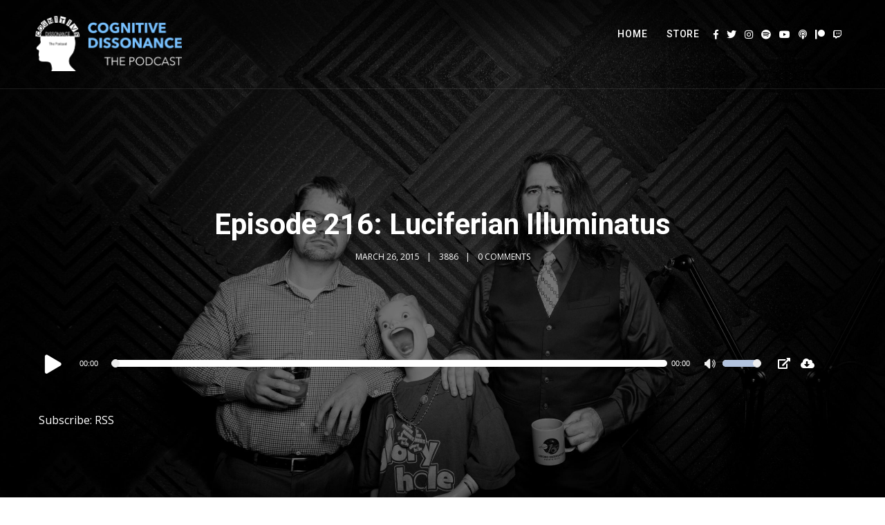

--- FILE ---
content_type: text/html; charset=utf-8
request_url: https://www.google.com/recaptcha/api2/aframe
body_size: -87
content:
<!DOCTYPE HTML><html><head><meta http-equiv="content-type" content="text/html; charset=UTF-8"></head><body><script nonce="DRtJIgSrB9syhFwyFOGJcw">/** Anti-fraud and anti-abuse applications only. See google.com/recaptcha */ try{var clients={'sodar':'https://pagead2.googlesyndication.com/pagead/sodar?'};window.addEventListener("message",function(a){try{if(a.source===window.parent){var b=JSON.parse(a.data);var c=clients[b['id']];if(c){var d=document.createElement('img');d.src=c+b['params']+'&rc='+(localStorage.getItem("rc::a")?sessionStorage.getItem("rc::b"):"");window.document.body.appendChild(d);sessionStorage.setItem("rc::e",parseInt(sessionStorage.getItem("rc::e")||0)+1);localStorage.setItem("rc::h",'1769014115118');}}}catch(b){}});window.parent.postMessage("_grecaptcha_ready", "*");}catch(b){}</script></body></html>